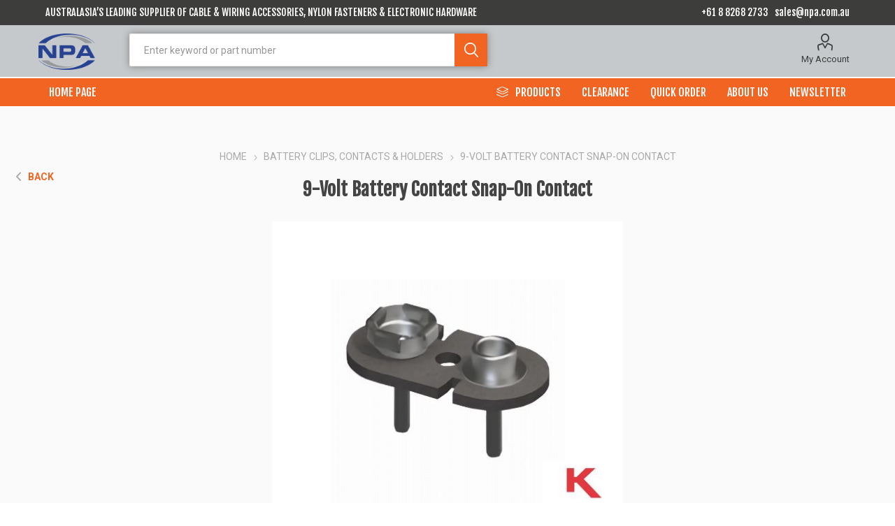

--- FILE ---
content_type: text/html; charset=utf-8
request_url: https://www.npa.com.au/9-volt-battery-contact-snap-on-contact-k967
body_size: 7742
content:
<!DOCTYPE html><html lang="en" dir="ltr" class="html-product-details-page"><head><title>9-Volt Battery Contact Snap-On Contact | NPA</title><meta charset="UTF-8"><meta name="description" content="Thru-hole mounted contact assembly for 9-Volt batteries."><meta name="keywords" content="Are all 9V batteries same size?"><meta name="generator" content="nopCommerce"><meta name="viewport" content="width=device-width, initial-scale=1.0, minimum-scale=1.0, maximum-scale=2.0"><link rel="preload" as="font" href="/Themes/Emporium/Content/icons/emporium-icons.woff" crossorigin><link rel="preconnect" href="https://fonts.gstatic.com"><link href="https://fonts.googleapis.com/css?family=Roboto:300,400,700&amp;subset=cyrillic-ext,greek-ext&amp;display=swap" rel="stylesheet"><meta property="og:image:width" content="1200"><meta property="og:image:height" content="630"><meta property="og:type" content="website"><meta property="og:image:url" content="https://www.npa.com.au/images/uploaded/NPA-social-thmb.png"><meta property="og:site_name" content="NPA Pty Ltd"><meta property="og:description" content="Australasia’s leading supplier of Cabling &amp; Wiring Accessories, Nylon Fasteners and Electronic Interconnect Hardware."><meta property="og:locale" content="en_AU"><meta property="og:type" content="product"><meta property="og:title" content="9-Volt Battery Contact Snap-On Contact"><meta property="og:description" content="Thru-hole mounted contact assembly for 9-Volt batteries."><meta property="og:image" content="https://www.npa.com.au/images/thumbs/0242401_9-volt-battery-contact-snap-on-contact_510.jpeg"><meta property="og:image:url" content="https://www.npa.com.au/images/thumbs/0242401_9-volt-battery-contact-snap-on-contact_510.jpeg"><meta property="og:url" content="https://www.npa.com.au/9-volt-battery-contact-snap-on-contact-k967"><meta property="og:site_name" content="NPA Pty Ltd"><meta property="twitter:card" content="summary"><meta property="twitter:site" content="NPA Pty Ltd"><meta property="twitter:title" content="9-Volt Battery Contact Snap-On Contact"><meta property="twitter:description" content="Thru-hole mounted contact assembly for 9-Volt batteries."><meta property="twitter:image" content="https://www.npa.com.au/images/thumbs/0242401_9-volt-battery-contact-snap-on-contact_510.jpeg"><meta property="twitter:url" content="https://www.npa.com.au/9-volt-battery-contact-snap-on-contact-k967"><script type="application/ld+json">{"@context":"https://schema.org","@type":"Product","name":"9-Volt Battery Contact Snap-On Contact","sku":"K967","gtin":"","mpn":"EACH","description":"Thru-hole mounted contact assembly for 9-Volt batteries.","image":"https://www.npa.com.au/images/thumbs/0242401_9-volt-battery-contact-snap-on-contact_510.jpeg","brand":[{"@type":"Brand","name":"Keystone Electronics"},{"@type":"Brand","name":"Keystone Electronics"}],"offers":{"@type":"Offer","url":"https://www.npa.com.au/9-volt-battery-contact-snap-on-contact-k967","availability":"https://schema.org/InStock","priceCurrency":"AUD"},"review":[],"hasVariant":[]}</script><script type="application/ld+json">{"@context":"https://schema.org","@type":"BreadcrumbList","itemListElement":[{"@type":"ListItem","position":1,"item":{"@id":"https://www.npa.com.au/battery-clips-contacts-holders","name":"Battery Clips, Contacts & Holders"}},{"@type":"ListItem","position":2,"item":{"@id":"https://www.npa.com.au/9-volt-battery-contact-snap-on-contact-k967","name":"9-Volt Battery Contact Snap-On Contact"}}]}</script><link rel="stylesheet" href="/css/kpzrx-dng3sfmxkksf5xjw.styles.css?v=5VVhZsWlL-o6n18MqRMCkM-qFSM"><link rel="stylesheet" href="https://fonts.googleapis.com/css2?family=Fjalla+One&amp;display=swap"><script>(function(n,t,i,r,u,f,e){n[i]=n[i]||function(){(n[i].q=n[i].q||[]).push(arguments)};f=t.createElement(r);f.async=1;f.src="https://www.clarity.ms/tag/"+u;e=t.getElementsByTagName(r)[0];e.parentNode.insertBefore(f,e)})(window,document,"clarity","script","h1jbdnk5i7")</script><style>.product-details-page .product-reviews{display:none}.product-details-page .ui-tabs .product-reviews{display:block}</style><script async src="/Plugins/FoxNetSoft.GoogleAnalytics4/Scripts/GoogleAnalytics4.js"></script><script>window.dataLayer=window.dataLayer||[];var GA4_productImpressions=GA4_productImpressions||[],GA4_productDetails=GA4_productDetails||[],GA4_cartproducts=GA4_cartproducts||[],GA4_wishlistproducts=GA4_wishlistproducts||[]</script><script>(function(n,t,i,r,u){n[r]=n[r]||[];n[r].push({"gtm.start":(new Date).getTime(),event:"gtm.js"});var e=t.getElementsByTagName(i)[0],f=t.createElement(i),o=r!="dataLayer"?"&l="+r:"";f.async=!0;f.src="https://www.googletagmanager.com/gtm.js?id="+u+o;e.parentNode.insertBefore(f,e)})(window,document,"script","dataLayer","GTM-NDVVLR3")</script><link rel="canonical" href="https://www.npa.com.au/9-volt-battery-contact-snap-on-contact-k967"><link rel="apple-touch-icon" sizes="180x180" href="/icons/icons_0/apple-touch-icon.png"><link rel="icon" type="image/png" sizes="32x32" href="/icons/icons_0/favicon-32x32.png"><link rel="icon" type="image/png" sizes="192x192" href="/icons/icons_0/android-chrome-192x192.png"><link rel="icon" type="image/png" sizes="16x16" href="/icons/icons_0/favicon-16x16.png"><link rel="manifest" href="/icons/icons_0/site.webmanifest"><link rel="mask-icon" href="/icons/icons_0/safari-pinned-tab.svg" color="#5bbad5"><link rel="shortcut icon" href="/icons/icons_0/favicon.ico"><meta name="msapplication-TileColor" content="#2d89ef"><meta name="msapplication-TileImage" content="/icons/icons_0/mstile-144x144.png"><meta name="msapplication-config" content="/icons/icons_0/browserconfig.xml"><meta name="theme-color" content="#ffffff"><body class="product-details-page-body"><input name="__RequestVerificationToken" type="hidden" value="CfDJ8GEvOT9KUvxKmok8ZoVLsHcXxQHVffNuyFZFTuggvZPQoM8VIXX5FQxljAYHmJSTnrQzPC3lyBoZvajfMIbFeU9GTG23pt5rg-FDUHLr1GuOOuOKmvHlscvswUJvClXr1Y3DF-_PynDYZlEDZlmR0wE"><noscript><iframe src="https://www.googletagmanager.com/ns.html?id=GTM-NDVVLR3" height="0" width="0" style="display:none;visibility:hidden"></iframe></noscript><div class="ajax-loading-block-window" style="display:none"></div><div id="dialog-notifications-success" role="status" aria-live="polite" aria-atomic="true" title="Notification" style="display:none"></div><div id="dialog-notifications-error" role="alert" aria-live="assertive" aria-atomic="true" title="Error" style="display:none"></div><div id="dialog-notifications-warning" role="alert" aria-live="assertive" aria-atomic="true" title="Warning" style="display:none"></div><div id="bar-notification" class="bar-notification-container" role="status" aria-live="polite" aria-atomic="true" data-close="Close"></div><div class="master-wrapper-page"><div class="responsive-nav-wrapper-parent"><div class="responsive-nav-wrapper"><div class="menu-title"><span>Menu</span></div><div class="search-wrap"><span>Search</span></div><div class="mobile-logo"><a href="/" class="logo"> <img alt="NPA Pty Ltd" title="NPA Pty Ltd" src="https://www.npa.com.au/images/thumbs/0075951_NPA-Logo-Premium_[CMYK].png"></a></div><div class="shopping-cart-link"></div><div class="personal-button" id="header-links-opener"><span>Personal menu</span></div></div></div><div class="header"><div class="html-widget"><div class="header-strip"><p style="float:left">AUSTRALASIA’S LEADING SUPPLIER OF CABLE &amp; WIRING ACCESSORIES, NYLON FASTENERS &amp; ELECTRONIC HARDWARE<p style="float:right"><a href="tel:+61 8 8268 2733">+61 8 8268 2733</a>&nbsp;&nbsp;&nbsp;<a href="/cdn-cgi/l/email-protection#eb988a878e98ab859b8ac5888486c58a9e"><span class="__cf_email__" data-cfemail="4e3d2f222b3d0e203e2f602d2123602f3b">[email&#160;protected]</span></a></div></div><div class="header-upper"><div class="header-selectors-wrapper"></div></div><div class="header-lower"><div class="header-logo"><a href="/" class="logo"> <img alt="NPA Pty Ltd" title="NPA Pty Ltd" src="https://www.npa.com.au/images/thumbs/0075951_NPA-Logo-Premium_[CMYK].png"></a></div><div class="search-box store-search-box"><div class="close-side-menu"><span class="close-side-menu-text">Enter keyword or part number</span> <span class="close-side-menu-btn">Close</span></div><form method="get" id="small-search-box-form" action="/search"><input type="text" class="search-box-text" id="small-searchterms" autocomplete="off" name="q" placeholder="Enter keyword or part number" aria-label="Search"> <button type="submit" class="button-1 search-box-button">Search</button></form></div><div class="header-links-wrapper"><div class="header-links"><ul><li><a href="/customer/info" class="ico-account opener" data-loginurl="/login?returnUrl=%2F9-volt-battery-contact-snap-on-contact-k967">My Account</a><div class="profile-menu-box"><div class="close-side-menu"><span class="close-side-menu-text">My Account</span> <span class="close-side-menu-btn">Close</span></div><div class="header-form-holder"><a href="/register?returnUrl=%2F9-volt-battery-contact-snap-on-contact-k967" class="ico-register">Register</a> <a href="/login?returnUrl=%2F9-volt-battery-contact-snap-on-contact-k967" class="ico-login">Log in</a></div></div></ul></div></div></div><div class="header-menu-parent"><div class="header-menu categories-in-side-panel"><a href="/" title="Home Page" class="custom-menu-item"><span> Home Page</span></a><div class="category-navigation-list-wrapper"><span class="category-navigation-title">Products</span><ul class="category-navigation-list sticky-flyout"></ul></div><div class="close-menu"><span class="close-menu-text">Menu</span> <span class="close-menu-btn">Close</span></div><ul class="mega-menu" data-isrtlenabled="false" data-enableclickfordropdown="false"><li><a href="clearanceitems" title="Clearance"><span> Clearance</span></a><li><a href="/quick-order" title="Quick Order"><span> Quick Order</span></a><li><a href="/about-us" title="About Us"><span> About Us</span></a><li><a href="/newsletter" title="Newsletter"><span> Newsletter</span></a><li class="mega-menu-categories root-category-items"><a href="/4zero-hand-cuffs-accessories">4Zero Hand Cuffs &amp; Accessories</a><li class="mega-menu-categories root-category-items"><a href="/battery-clips-contacts-holders">Battery Clips, Contacts &amp; Holders</a><li class="mega-menu-categories root-category-items"><a href="/bumpers-feet">Bumpers &amp; Feet</a><li class="mega-menu-categories root-category-items"><a href="/bushings">Bushings</a><li class="mega-menu-categories root-category-items"><a href="/cable-gland-accessories">Cable Gland Accessories</a><li class="mega-menu-categories root-category-items"><a href="/cable-glands">Cable Glands</a><li class="mega-menu-categories root-category-items"><a href="/cable-strain-relief">Cable Strain Relief</a><li class="mega-menu-categories root-category-items"><a href="/cable-tie-mounts">Cable Tie Mounts</a><li class="mega-menu-categories root-category-items"><a href="/cable-ties-hook-loop">Cable Ties (Hook &amp; Loop)</a><li class="mega-menu-categories root-category-items"><a href="/cable-ties-nylon">Cable Ties (Nylon)</a><li class="mega-menu-categories root-category-items"><a href="/cable-ties-stainless-steel">Cable Ties (Stainless Steel)</a><li class="mega-menu-categories root-category-items"><a href="/cable-wrap-sleeving">Cable Wrap &amp; Sleeving</a><li class="mega-menu-categories root-category-items"><a href="/ceiling-hooks">Ceiling Hooks</a><li class="mega-menu-categories root-category-items"><a href="/clearanceitems">Clearance</a><li class="mega-menu-categories root-category-items"><a href="/conduits-tubing">Conduits &amp; Tubing</a><li class="mega-menu-categories root-category-items"><a href="/conduits-tubing-accessories">Conduits &amp; Tubing Accessories</a><li class="mega-menu-categories root-category-items"><a href="/ferrules">Ferrules</a><li class="mega-menu-categories root-category-items"><a href="/fuses-holders">Fuses &amp; Holders</a><li class="mega-menu-categories root-category-items"><a href="/grommeting">Grommeting</a><li class="mega-menu-categories root-category-items"><a href="/heatshrink">Heatshrink</a><li class="mega-menu-categories root-category-items"><a href="/hole-plugs-end-caps">Hole Plugs &amp; End Caps</a><li class="mega-menu-categories root-category-items"><a href="/hose-clamps">Hose Clamps</a><li class="mega-menu-categories root-category-items"><a href="/iec-connectors">IEC Connectors</a><li class="mega-menu-categories root-category-items"><a href="/instrument-cases-handles">Instrument Cases &amp; Handles</a><li class="mega-menu-categories root-category-items"><a href="/knobs">Knobs</a><li class="mega-menu-categories root-category-items"><a href="/lugs">Lugs</a><li class="mega-menu-categories root-category-items"><a href="/nuts-bolts">Nuts &amp; Bolts</a><li class="mega-menu-categories root-category-items"><a href="/panel-fasteners">Panel Fasteners</a><li class="mega-menu-categories root-category-items"><a href="/pcb-hardware">PCB Hardware</a><li class="mega-menu-categories root-category-items"><a href="/pcb-quick-fit">PCB Quick Fit</a><li class="mega-menu-categories root-category-items"><a href="/pcb-screw-terminals">PCB Screw Terminals</a><li class="mega-menu-categories root-category-items"><a href="/pcb-supports">PCB Supports</a><li class="mega-menu-categories root-category-items"><a href="/pcb-terminal-screws">PCB Terminal Screws</a><li class="mega-menu-categories root-category-items"><a href="/pcb-test-points-2">PCB Test Points</a><li class="mega-menu-categories root-category-items"><a href="/screws">Screws</a><li class="mega-menu-categories root-category-items"><a href="/solar-installation-hardware">Solar Installation Hardware</a><li class="mega-menu-categories root-category-items"><a href="/spacers-standoffs">Spacers &amp; Standoffs</a><li class="mega-menu-categories root-category-items"><a href="/terminal-blocks-boards">Terminal Blocks &amp; Boards</a><li class="mega-menu-categories root-category-items"><a href="/terminal-connectors">Terminal Connectors</a><li class="mega-menu-categories root-category-items"><a href="/threaded-rods">Threaded Rods</a><li class="mega-menu-categories root-category-items"><a href="/tools">Tools</a><li class="mega-menu-categories root-category-items"><a href="/washers">Washers</a><li class="mega-menu-categories root-category-items"><a href="/wire-clips-clamps">Wire Clips &amp; Clamps</a></ul><ul class="mega-menu-responsive"><li class="all-categories"><span class="labelfornextplusbutton">Products</span><div class="plus-button"></div><div class="sublist-wrap"><ul class="sublist"><li class="back-button"><span>Back</span><li class="mega-menu-categories root-category-items"><a href="/4zero-hand-cuffs-accessories">4Zero Hand Cuffs &amp; Accessories</a><li class="mega-menu-categories root-category-items"><a href="/battery-clips-contacts-holders">Battery Clips, Contacts &amp; Holders</a><li class="mega-menu-categories root-category-items"><a href="/bumpers-feet">Bumpers &amp; Feet</a><li class="mega-menu-categories root-category-items"><a href="/bushings">Bushings</a><li class="mega-menu-categories root-category-items"><a href="/cable-gland-accessories">Cable Gland Accessories</a><li class="mega-menu-categories root-category-items"><a href="/cable-glands">Cable Glands</a><li class="mega-menu-categories root-category-items"><a href="/cable-strain-relief">Cable Strain Relief</a><li class="mega-menu-categories root-category-items"><a href="/cable-tie-mounts">Cable Tie Mounts</a><li class="mega-menu-categories root-category-items"><a href="/cable-ties-hook-loop">Cable Ties (Hook &amp; Loop)</a><li class="mega-menu-categories root-category-items"><a href="/cable-ties-nylon">Cable Ties (Nylon)</a><li class="mega-menu-categories root-category-items"><a href="/cable-ties-stainless-steel">Cable Ties (Stainless Steel)</a><li class="mega-menu-categories root-category-items"><a href="/cable-wrap-sleeving">Cable Wrap &amp; Sleeving</a><li class="mega-menu-categories root-category-items"><a href="/ceiling-hooks">Ceiling Hooks</a><li class="mega-menu-categories root-category-items"><a href="/clearanceitems">Clearance</a><li class="mega-menu-categories root-category-items"><a href="/conduits-tubing">Conduits &amp; Tubing</a><li class="mega-menu-categories root-category-items"><a href="/conduits-tubing-accessories">Conduits &amp; Tubing Accessories</a><li class="mega-menu-categories root-category-items"><a href="/ferrules">Ferrules</a><li class="mega-menu-categories root-category-items"><a href="/fuses-holders">Fuses &amp; Holders</a><li class="mega-menu-categories root-category-items"><a href="/grommeting">Grommeting</a><li class="mega-menu-categories root-category-items"><a href="/heatshrink">Heatshrink</a><li class="mega-menu-categories root-category-items"><a href="/hole-plugs-end-caps">Hole Plugs &amp; End Caps</a><li class="mega-menu-categories root-category-items"><a href="/hose-clamps">Hose Clamps</a><li class="mega-menu-categories root-category-items"><a href="/iec-connectors">IEC Connectors</a><li class="mega-menu-categories root-category-items"><a href="/instrument-cases-handles">Instrument Cases &amp; Handles</a><li class="mega-menu-categories root-category-items"><a href="/knobs">Knobs</a><li class="mega-menu-categories root-category-items"><a href="/lugs">Lugs</a><li class="mega-menu-categories root-category-items"><a href="/nuts-bolts">Nuts &amp; Bolts</a><li class="mega-menu-categories root-category-items"><a href="/panel-fasteners">Panel Fasteners</a><li class="mega-menu-categories root-category-items"><a href="/pcb-hardware">PCB Hardware</a><li class="mega-menu-categories root-category-items"><a href="/pcb-quick-fit">PCB Quick Fit</a><li class="mega-menu-categories root-category-items"><a href="/pcb-screw-terminals">PCB Screw Terminals</a><li class="mega-menu-categories root-category-items"><a href="/pcb-supports">PCB Supports</a><li class="mega-menu-categories root-category-items"><a href="/pcb-terminal-screws">PCB Terminal Screws</a><li class="mega-menu-categories root-category-items"><a href="/pcb-test-points-2">PCB Test Points</a><li class="mega-menu-categories root-category-items"><a href="/screws">Screws</a><li class="mega-menu-categories root-category-items"><a href="/solar-installation-hardware">Solar Installation Hardware</a><li class="mega-menu-categories root-category-items"><a href="/spacers-standoffs">Spacers &amp; Standoffs</a><li class="mega-menu-categories root-category-items"><a href="/terminal-blocks-boards">Terminal Blocks &amp; Boards</a><li class="mega-menu-categories root-category-items"><a href="/terminal-connectors">Terminal Connectors</a><li class="mega-menu-categories root-category-items"><a href="/threaded-rods">Threaded Rods</a><li class="mega-menu-categories root-category-items"><a href="/tools">Tools</a><li class="mega-menu-categories root-category-items"><a href="/washers">Washers</a><li class="mega-menu-categories root-category-items"><a href="/wire-clips-clamps">Wire Clips &amp; Clamps</a></ul></div><li><a href="clearanceitems" title="Clearance"><span> Clearance</span></a><li><a href="/quick-order" title="Quick Order"><span> Quick Order</span></a><li><a href="/about-us" title="About Us"><span> About Us</span></a><li><a href="/newsletter" title="Newsletter"><span> Newsletter</span></a></ul><div class="mobile-menu-items"></div></div></div></div><div class="overlayOffCanvas"></div><div class="master-wrapper-content" id="main" role="main"><div id="product-ribbon-info" data-productid="9333" data-productboxselector=".product-item, .item-holder" data-productboxpicturecontainerselector=".picture, .item-picture" data-productpagepicturesparentcontainerselector=".product-essential" data-productpagebugpicturecontainerselector=".picture" data-retrieveproductribbonsurl="/RetrieveProductRibbons"></div><div class="quickViewData" data-productselector=".product-item" data-productselectorchild=".btn-wrapper" data-retrievequickviewurl="/quickviewdata" data-quickviewbuttontext="Quick View" data-quickviewbuttontitle="Quick View" data-isquickviewpopupdraggable="False" data-enablequickviewpopupoverlay="True" data-accordionpanelsheightstyle="content" data-getquickviewbuttonroute="/getquickviewbutton"></div><div class="master-column-wrapper"><div class="center-1"><div class="page product-details-page"><div class="page-body"><script data-cfasync="false" src="/cdn-cgi/scripts/5c5dd728/cloudflare-static/email-decode.min.js"></script><script>window.dataLayer=window.dataLayer||[];var GA4_productImpressions=GA4_productImpressions||[],GA4_productDetails=GA4_productDetails||[];GA4_productDetails=[{item_name:"9-Volt Battery Contact Snap-On Contact",item_id:"K967",price:0,item_brand:"Keystone Electronics",item_category:"Battery Clips, Contacts & Holders",productId:9333}];dataLayer.push({event:"ga4_view_item",ecommerce:{currency:"AUD",items:GA4_productDetails}})</script><form method="post" id="product-details-form"><div data-productid="9333"><div class="product-essential"><div class="mobile-name-holder"></div><div class="mobile-prev-next-holder"></div><div class="back-button top"><a href="javascript:history.back()">Back</a></div><div class="gallery"><div class="picture-gallery"><div class="picture"><img alt="Picture of 9-Volt Battery Contact Snap-On Contact" src="https://www.npa.com.au/images/thumbs/0242401_9-volt-battery-contact-snap-on-contact_510.jpeg" title="Picture of 9-Volt Battery Contact Snap-On Contact" id="main-product-img-9333"></div></div></div><div class="overview"><div class="prev-next-holder"></div><div class="breadcrumb"><ul><li><span> <a href="/"> <span>Home</span> </a> </span> <span class="delimiter">/</span><li><a href="/battery-clips-contacts-holders"> <span>Battery Clips, Contacts &amp; Holders</span> </a> <span class="delimiter">/</span><li><strong class="current-item">9-Volt Battery Contact Snap-On Contact</strong> <span id="/9-volt-battery-contact-snap-on-contact-k967"></span></ul></div><div class="product-name"><h1>9-Volt Battery Contact Snap-On Contact</h1></div><div class="reviews-and-compare"></div><div class="additional-details"><div class="sku"><span class="label">Product Code:</span> <span class="value" id="sku-9333">K967</span></div><div class="manufacturers"><span class="label">Manufacturers:</span> <span class="value"> <a href="/keystone">Keystone Electronics</a> <span class="separator">,</span> <a href="/keystone">Keystone Electronics</a> </span></div><div class="manufacturer-part-number"><span class="label">UOM:</span> <span class="value" id="mpn-9333">EACH</span></div></div><div class="short-description">Thru-hole mounted contact assembly for 9-Volt batteries.</div><div class="download-sample"><a class="button-2 download-sample-button" href="/download/sample/9333">Download Datasheet</a></div><div class="download-sample"><a href="/login?returnUrl=%2F9-volt-battery-contact-snap-on-contact-k967" type="button" class="button-2 download-sample-button">Login to purchase this item</a></div><div class="attributes-wrapper"></div></div></div><div class="product-collateral"><div class="product-specs-box"><div class="title"><strong>Products specifications</strong></div><div class="table-wrapper"><table class="data-table"><colgroup><col width="25%"><col><tbody><tr class="odd"><td class="spec-name">Description<td class="spec-value">9-Volt Battery Contact<tr class="even"><td class="spec-name">Type<td class="spec-value">Snap-On Contact<tr class="odd"><td class="spec-name">Material<td class="spec-value">Nickel Plated Steel with Tin Plated Brass Pins<tr class="even"><td class="spec-name">Length<td class="spec-value">26mm<tr class="odd"><td class="spec-name">Width<td class="spec-value">13.6mm<tr class="even"><td class="spec-name">Profile<td class="spec-value">Vertical<tr class="odd"><td class="spec-name">Mounting Type<td class="spec-value">Thru-Hole Mount (THM)<tr class="even"><td class="spec-name">Battery Type<td class="spec-value">9-Volt<tr class="odd"><td class="spec-name">Other information<td class="spec-value">Pin Length 3mm</table></div></div></div></div><input name="__RequestVerificationToken" type="hidden" value="CfDJ8GEvOT9KUvxKmok8ZoVLsHcXxQHVffNuyFZFTuggvZPQoM8VIXX5FQxljAYHmJSTnrQzPC3lyBoZvajfMIbFeU9GTG23pt5rg-FDUHLr1GuOOuOKmvHlscvswUJvClXr1Y3DF-_PynDYZlEDZlmR0wE"></form><div class="back-button bottom"><a href="javascript:history.back()">Back</a></div></div></div></div></div></div><div class="footer"><div class="footer-upper"><div class="footer-logo"><img src="https://www.npa.com.au/images/thumbs/0076045_npa-logo-w-qas-webfooter.png" alt="footer_logo"></div><p>10 Gray Street, Kilkenny<br> South Australia 5009<p>Ph. +61 8 8268 2733<br> Fax +61 8 8268 1455<br> Email: <a href="/cdn-cgi/l/email-protection" class="__cf_email__" data-cfemail="f182909d9482b19f8190df929e9cdf9084">[email&#160;protected]</a><br><p>NPA PTY LTD A.B.N: 21 687 912 670</div><div class="footer-middle"><div class="footer-block"><div class="title"><strong>Information</strong></div><ul class="list"><li><a href="/about-us">About Us</a><li><a href="/coronavirus-covid-19-company-policy">COVID-19 Company Policy</a><li><a href="/newsletter">Newsletter</a><li><a href="/manufacturer/all">Our Partners</a><li><a href="/blog">News</a><li><a href="/newproducts">New products</a><li><a href="/search">Search</a></ul></div><div class="footer-block"><div class="title"><strong>My account</strong></div><ul class="list"><li><a href="/customer/info">My Account</a><li><a href="/order/history">Orders</a><li><a href="/customer/addresses">Addresses</a><li><a href="/recentlyviewedproducts">Recently viewed products</a></ul></div><div class="footer-block"><div class="title"><strong>Customer service</strong></div><ul class="list"><li><a href="/product-information">Product Information</a><li><a href="/faq">FAQs</a><li><a href="/free-samples">Free Samples</a><li><a href="/made-to-order">Made to Order (M2O)</a><li><a href="/cancellation-of-order">Cancellation of Order</a><li><a href="/deliveries-time-frames">Deliveries &amp; Time Frames</a><li><a href="/refunds-returns">Refunds &amp; Returns</a><li><a href="/privacy-policy">Privacy Policy</a><li><a href="/terms-conditions">General Terms of Trading Agreement</a><li><a href="/images/uploaded/NPA-Credit-Application-Form.pdf" target="_blank">Download Credit Application Form</a></ul></div><div class="socials-and-payments"><div class="social-icons"><div class="title"><strong>Contact us</strong></div><ul class="list"><li><a class="footer-contactus" href="/contactus">Contact us</a></ul></div><div class="newsletter"><div class="newsletter-subscribe" id="newsletter-subscribe-block"><div class="newsletter-email"><div class="title"><strong>Newsletter</strong></div><div class="newsletter-name-wrapper"><input class="newsletter-subscribe-extra" id="newsletter-firstname" name="NewsletterFirstName" placeholder="First name" type="text"> <input class="newsletter-subscribe-extra" id="newsletter-lastname" name="NewsletterLastName" placeholder="Last name" type="text"></div><input id="newsletter-email" class="newsletter-subscribe-text" placeholder="Enter your email here..." aria-label="Sign up for our newsletter" type="email" name="NewsletterEmail"> <button type="button" id="newsletter-subscribe-button" class="button-1 newsletter-subscribe-button">Subscribe</button></div><div class="newsletter-validation"><span id="subscribe-loading-progress" style="display:none" class="please-wait">Wait...</span> <span class="field-validation-valid" data-valmsg-for="NewsletterEmail" data-valmsg-replace="true"></span></div></div><div class="newsletter-result" id="newsletter-result-block"></div></div></div></div><div class="footer-lower"><div class="footer-disclaimer">Copyright &copy; 2026 NPA Pty Ltd. All rights reserved. Online store by <a href="https://www.dbgtechnologies.com.au/" target="_blank">DBG Technologies</a>, powered by <a href="https://www.dbgtechnologies.com.au/livecube/" target="_blank">LiveCube</a></div></div></div></div><script data-cfasync="false" src="/cdn-cgi/scripts/5c5dd728/cloudflare-static/email-decode.min.js"></script><script>function deferjqueryloadingGoogleAnalytics4(){window.jQuery&&typeof $=="function"&&window.GoogleGA4Helper?(GoogleGA4Helper.Init("AUD",!0,!1),GoogleGA4Helper.Initialization()):setTimeout(function(){deferjqueryloadingGoogleAnalytics4()},300)}deferjqueryloadingGoogleAnalytics4()</script><div class="scroll-back-button" id="goToTop"></div><script src="/js/akoqe-e_wgfojvjwsyvdgq.scripts.js?v=xc-JOrzNQet85PquFNJ4S10I4h0"></script><script src="/lib_npm/magnific-popup/jquery.magnific-popup.min.js?v=9ZYGlb-0AE93Pd_kAPolsQgqmJI"></script><script>$("#small-search-box-form").on("submit",function(n){if(n.preventDefault(),$("#small-searchterms").val()==""){alert("Please enter some search keyword");$("#small-searchterms").focus();return}var t=document.getElementById("small-search-box-form"),i=new FormData(t);window.location.href=`/search?${new URLSearchParams(i).toString()}`})</script><script>$(function(){var n=new Map,t,i;$("#small-searchterms").autocomplete({delay:500,minLength:3,source:function(t,i){var e=t.term&&t.term.trim().toLowerCase(),u=$("#SearchCategoryId"),o=u.length==0?0:u.val(),f={term:e,categoryId:o},r=JSON.stringify(f);if(n.has(r)){i(n.get(r));return}$.getJSON("/catalog/searchtermautocomplete",f,function(t){n.set(r,t);i(t)})},appendTo:".search-box",select:function(n,t){return $("#small-searchterms").val(t.item.label),setLocation(t.item.producturl),!1},open:function(){t&&(i=document.getElementById("small-searchterms").value,$(".ui-autocomplete").prepend('<li class="ui-menu-item" role="presentation"><span>Relevant Product Categories<\/span><\/li>').append('<li class="ui-menu-item" role="presentation"><a href="/search?q='+i+'">View all results...<\/a><\/li>'))}}).focus(function(){$(this).autocomplete("search",$(this).val())}).data("ui-autocomplete")._renderItem=function(n,i){var r=i.label;return t=i.showlinktoresultsearch,r=htmlEncode(r),imageWidth="77",$("<li><\/li>").data("item.autocomplete",i).append("<a><span>"+r+"<\/span><\/a>").appendTo(n)}})</script><script>$(document).ready(function(){$(".category-navigation-list").on("mouseenter",function(){$("img.lazy").each(function(){var n=$(this);n.attr("src",n.attr("data-original"))})})})</script><script>var localized_data={AjaxCartFailure:"Failed to add the product. Please refresh the page and try one more time."};AjaxCart.init(!1,".cart-qty",".header-links .wishlist-qty","#flyout-cart",localized_data)</script><script>async function newsletter_subscribe(n){var t=$("#subscribe-loading-progress"),i;t.show();i={subscribe:n,email:$("#newsletter-email").val(),firstname:$("#newsletter-firstname").val(),lastname:$("#newsletter-lastname").val()};$.ajax({cache:!1,type:"POST",url:"/Plugins/MailChimp/SubscribeNewsletter",data:i,success:function(n){$("#newsletter-result-block").html(n.Result);n.Success?($("#newsletter-subscribe-block").hide(),$("#newsletter-result-block").show()):$("#newsletter-result-block").fadeIn("slow").delay(2e3).fadeOut("slow")},error:function(){alert("Failed to subscribe.")},complete:function(){t.hide()}})}$(document).ready(function(){$("#newsletter-subscribe-button").on("click",function(){newsletter_subscribe("true")});$("#newsletter-email").on("keydown",function(n){if(n.keyCode==13)return $("#newsletter-subscribe-button").trigger("click"),!1})})</script><script>function stickyHeader(){var n=$(".master-wrapper-page > .header");$(n).hasClass("sticky")||$(n).addClass("sticky");window.innerWidth>1024?$(".master-wrapper-page").css("margin-top","154px"):$(".master-wrapper-page").css("margin-top","0")}function stickyFilters(){var t,i;if($(".filter-block").length!==0){var n=$(".header").height(),r=$(".filter-block.block-category-navigation").offset().left,u=$(".filter-block.block-category-navigation").width();window.innerWidth>1024?$(".filter-block.selected-options").css("width",u+"px"):$(".filter-block.selected-options").css("width","302px");t=$(".filter-block.block-category-navigation").offset().top+$(".filter-block.block-category-navigation").height()-n;i=$(".filter-block.selected-options").outerHeight()+15;window.pageYOffset>=t&&window.innerWidth>1024?($(".filter-block.selected-options").addClass("sticky"),$(".filter-block.selected-options").css("left",r+"px"),$(".filter-block.selected-options").css("top",n+"px"),$(".filter-block.selected-options").is(":visible")&&$(".filter-block.block-category-navigation").css("margin-bottom",i+"px")):($(".filter-block.selected-options").removeClass("sticky"),$(".filter-block.selected-options").css("left","0"),$(".filter-block.selected-options").css("top","0"),$(".filter-block.block-category-navigation").css("margin-bottom","0"))}}stickyHeader();$(document).ready(function(){$("#ShowResultsButton").on("click",function(){$("html, body").animate({scrollTop:0},"slow")})});$(window).on("resize",function(){stickyHeader();stickyFilters()});window.onscroll=function(){stickyFilters()}</script><script defer src="https://static.cloudflareinsights.com/beacon.min.js/vcd15cbe7772f49c399c6a5babf22c1241717689176015" integrity="sha512-ZpsOmlRQV6y907TI0dKBHq9Md29nnaEIPlkf84rnaERnq6zvWvPUqr2ft8M1aS28oN72PdrCzSjY4U6VaAw1EQ==" data-cf-beacon='{"version":"2024.11.0","token":"bd41afb12b8d4ebdb35ae4b03404c28c","r":1,"server_timing":{"name":{"cfCacheStatus":true,"cfEdge":true,"cfExtPri":true,"cfL4":true,"cfOrigin":true,"cfSpeedBrain":true},"location_startswith":null}}' crossorigin="anonymous"></script>
